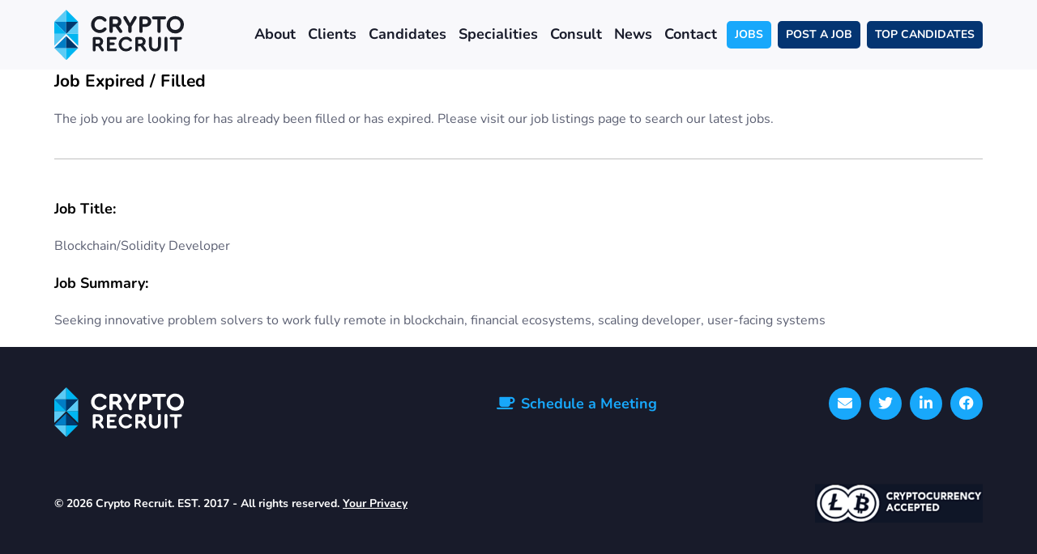

--- FILE ---
content_type: text/html; charset=utf-8
request_url: https://www.cryptorecruit.com/candidates/browse-jobs/blockchainsolidity-developer/
body_size: 3752
content:
<!doctype html>
<html>
<head>
    

    
<meta http-equiv="Content-Type" content="text/html; charset=UTF-8">
<meta charset="utf-8">
<meta name="viewport" content="width=device-width, initial-scale=1.0">

    <link rel="shortcut icon" type="image/x-icon" href="/media/c1ldtg1l/favicon.ico" />

<meta name="robots" content="all">
<title>Job Expired | Blockchain/Solidity Developer</title>
<meta name="description" content="Seeking innovative problem solvers to work fully remote in blockchain, financial ecosystems, scaling developer, user-facing systems">
<meta name="author" content="Crypto Recruit">
<meta property="og:locale" content="en-US" />
<meta property="og:type" content="website">
<meta property="og:title" content="Job Expired | Blockchain/Solidity Developer" />
<meta property="og:description" content="Seeking innovative problem solvers to work fully remote in blockchain, financial ecosystems, scaling developer, user-facing systems" />
<meta property="og:url" content="https://www.cryptorecruit.com/candidates/job-expired/" />
<meta property="og:site_name" content="Crypto Recruit" />
<link rel="canonical" href="https://www.cryptorecruit.com/candidates/job-expired/" />

    <meta property="og:image" content="https://www.cryptorecruit.com/media/chhhsxgv/og_share.png" />

    <style>.no-js #loader{display:none}.js #loader{display:block;position:absolute;left:100px;top:0}.loading-screen{position:fixed;left:0;top:0;width:100%;height:100%;z-index:9999999999;background-color:#fff}.no-js #loader{display:none}.js #loader{display:block;position:absolute;left:100px;top:0}.se-pre-con{position:fixed;left:0;top:0;width:100%;height:100%;z-index:9999;background:url(/Frontend/Images/_global/preloader.gif?v=okM9zdlE9xu8bnNNF_pcnFAdam8) center no-repeat #fff}</style>
    <link rel="stylesheet" href="https://pro.fontawesome.com/releases/v6.0.0-beta3/css/all.css">
    <!-- Global site tag (gtag.js) - Google Analytics -->
<script async src="https://www.googletagmanager.com/gtag/js?id=UA-100935368-2"></script>
<script>
  window.dataLayer = window.dataLayer || [];
  function gtag(){dataLayer.push(arguments);}
  gtag('js', new Date());

  gtag('config', 'UA-100935368-2');
</script>

<script id='pixel-script-poptin' src='https://cdn.popt.in/pixel.js?id=5ae65368827fc' async='true'></script>



<script type="text/javascript"> _linkedin_partner_id = "778187"; window._linkedin_data_partner_ids = window._linkedin_data_partner_ids || []; window._linkedin_data_partner_ids.push(_linkedin_partner_id); </script><script type="text/javascript"> (function(){var s = document.getElementsByTagName("script")[0]; var b = document.createElement("script"); b.type = "text/javascript";b.async = true; b.src = "https://snap.licdn.com/li.lms-analytics/insight.min.js"; s.parentNode.insertBefore(b, s);})(); </script> <noscript> <img height="1" width="1" style="display:none;" alt="" src="https://px.ads.linkedin.com/collect/?pid=778187&fmt=gif" /> </noscript>
    
    <script async defer src="https://www.google.com/recaptcha/api.js"></script>
</head>
<body lang="en-US">
    <div class="loading-screen"></div>
    
    
    
<header class="header_sec">
    <div class="container">
        <div class="inntopHeader">
            <nav class="navbar navbar-expand-lg nav_top">
                <a class="navbar-brand" href="/"><img src="/Frontend/Images/logo.svg" alt="Crypto Recruit Logo" /></a>
                <button class="navbar-toggler" type="button" data-bs-toggle="collapse" data-bs-target="#navbarSupportedContent" aria-controls="navbarSupportedContent" aria-expanded="false" aria-label="Toggle navigation">
                    <span class="icon-bar"></span>
                    <span class="icon-bar"></span>
                    <span class="icon-bar"></span>
                </button>
                <div class="collapse navbar-collapse justify-content-end" id="navbarSupportedContent">
                    <button class="navbar-toggler closed d-lg-none d-md-block d-sm-block d-block" type="button" data-bs-toggle="collapse" data-bs-target="#navbarSupportedContent" aria-controls="navbarSupportedContent" aria-expanded="false" aria-label="Toggle navigation"><i class="fa fa-times-circle" aria-hidden="true"></i></button>
                    <ul class="navbar-nav menu_sec">
                                <li class="dropdown dropdown">
                                    <a data-toggle="dropdown" href="/about/">About</a>
                                    <span class="dropdown-toggle drop-arw" id="navbarDropdown" role="button" data-toggle="dropdown" aria-expanded="false">
                                        <i class="fa-solid fa-circle-chevron-right"></i>
                                    </span>
                                    <ul class="dropdown-menu">
                                            <li>
                                                <a href="/about/meet-the-team/">Meet The Team <i class="fa-solid fa-circle-chevron-right"></i></a>
                                            </li>
                                            <li>
                                                <a href="/about/extra-services/">Extra Services <i class="fa-solid fa-circle-chevron-right"></i></a>
                                            </li>
                                    </ul>
                                </li>
                                <li class="dropdown dropdown">
                                    <a data-toggle="dropdown" href="#0">Clients</a>
                                    <span class="dropdown-toggle drop-arw" id="navbarDropdown" role="button" data-toggle="dropdown" aria-expanded="false">
                                        <i class="fa-solid fa-circle-chevron-right"></i>
                                    </span>
                                    <ul class="dropdown-menu">
                                            <li>
                                                <a href="/clients/candidate-marketplace/">Candidate Marketplace <i class="fa-solid fa-circle-chevron-right"></i></a>
                                            </li>
                                            <li>
                                                <a href="/clients/post-a-job/">Post a Job <i class="fa-solid fa-circle-chevron-right"></i></a>
                                            </li>
                                    </ul>
                                </li>
                                <li class="dropdown dropdown">
                                    <a data-toggle="dropdown" href="#0">Candidates</a>
                                    <span class="dropdown-toggle drop-arw" id="navbarDropdown" role="button" data-toggle="dropdown" aria-expanded="false">
                                        <i class="fa-solid fa-circle-chevron-right"></i>
                                    </span>
                                    <ul class="dropdown-menu">
                                            <li>
                                                <a href="/candidates/register/">Register <i class="fa-solid fa-circle-chevron-right"></i></a>
                                            </li>
                                            <li>
                                                <a href="/candidates/browse-jobs/">Browse Jobs <i class="fa-solid fa-circle-chevron-right"></i></a>
                                            </li>
                                    </ul>
                                </li>
                                <li class="dropdown dropdown">
                                    <a data-toggle="dropdown" href="#0">Specialities</a>
                                    <span class="dropdown-toggle drop-arw" id="navbarDropdown" role="button" data-toggle="dropdown" aria-expanded="false">
                                        <i class="fa-solid fa-circle-chevron-right"></i>
                                    </span>
                                    <ul class="dropdown-menu">
                                            <li>
                                                <a href="/specialities/executive-management-c-level/">Executive Management | C-level <i class="fa-solid fa-circle-chevron-right"></i></a>
                                            </li>
                                            <li>
                                                <a href="/specialities/software/">Software <i class="fa-solid fa-circle-chevron-right"></i></a>
                                            </li>
                                            <li>
                                                <a href="/specialities/marketing-social-media-community-content/">Marketing | Social Media | Community | Content <i class="fa-solid fa-circle-chevron-right"></i></a>
                                            </li>
                                            <li>
                                                <a href="/specialities/product-project-management-business-analyst/">Product | Project Management | Business analyst <i class="fa-solid fa-circle-chevron-right"></i></a>
                                            </li>
                                            <li>
                                                <a href="/specialities/it-cloud/">IT | Cloud <i class="fa-solid fa-circle-chevron-right"></i></a>
                                            </li>
                                            <li>
                                                <a href="/specialities/sales-business-development-customer-service/">Sales | Business Development | Customer Service <i class="fa-solid fa-circle-chevron-right"></i></a>
                                            </li>
                                            <li>
                                                <a href="/specialities/finance-accounting/">Finance | Accounting <i class="fa-solid fa-circle-chevron-right"></i></a>
                                            </li>
                                            <li>
                                                <a href="/specialities/legal-compliance/">Legal Compliance <i class="fa-solid fa-circle-chevron-right"></i></a>
                                            </li>
                                            <li>
                                                <a href="/specialities/human-resources-recruitment/">Human Resources | Recruitment <i class="fa-solid fa-circle-chevron-right"></i></a>
                                            </li>
                                    </ul>
                                </li>
                                <li class="">
                                    <a href="/career-consultation/">Consult</a>
                                </li>
                                <li class="">
                                    <a href="/news/">News</a>
                                </li>
                                <li class="">
                                    <a href="/contact/">Contact</a>
                                </li>
                    </ul>
                </div>
                <ul class="hedRt d-lg-block d-md-none d-sm-none d-none">
                        <li class="jobs jobsbtn1"><a href="/candidates/browse-jobs/">JOBS</a></li>
                    
                        <li class="jobs jobsbtn2"><a href="/clients/post-a-job/">POST A JOB</a></li>
                    
                        <li class="jobs jobsbtn2"><a href="/clients/candidate-marketplace/">TOP CANDIDATES</a></li>
                </ul>
            </nav>
        </div>
    </div>
</header>



    





<div id="" class=" blogpagCont simplecontainpage">
    <div class="container">
        <div class="row">
            <div class="col-sm-12">
                <div class="allpara">
                    <div class="mb-5">
                         <h3>Job Expired / Filled</h3>
<p>The job you are looking for has already been filled or has expired. Please visit our <a href="/candidates/browse-jobs/" title="Browse Jobs">job listings page</a> to search our latest jobs.</p><hr/>
                    </div>

                        <h4>Job Title:</h4>
                        <p>Blockchain/Solidity Developer</p>

                        <h4>Job Summary:</h4>
                        <p>Seeking innovative problem solvers to work fully remote in blockchain, financial ecosystems, scaling developer, user-facing systems</p>
                </div>
            </div>
        </div>
    </div>
</div>







    
<footer class="footer_sec">
</footer>

<footer class="footer_sec">
    <div class="container">
        <div class="footer_top">
            <a class="footer_logo" href="/">
                <img src="/Frontend/Images/logo2.svg" alt="Crypto Recruit Footer Logo" />
            </a>
            <div class="footer_topRt">
                <ul class="footer_call">

                        <li><a href="/contact/"><i class="fa-solid fa-mug-saucer"></i> Schedule a Meeting</a></li>

                </ul>
                <ul class="footer_social">
                        <li><a href="mailto:info@cryptorecruit.com"><i class="fa-solid fa-envelope"></i></a></li>

                        <li><a href="https://twitter.com/cryptorecruit" target="_blank"><i class="fa-brands fa-twitter"></i></a></li>

                        <li><a href="https://www.linkedin.com/company/cryptorecruit/" target="_blank"><i class="fa-brands fa-linkedin-in"></i></a></li>

                        <li><a href="https://www.facebook.com/Crypto-Recruit-335209340236714/" target="_blank"><i class="fa-brands fa-facebook-f"></i></a></li>
                </ul>
            </div>
        </div>
        <div class="footer_btm">
            <span class="left_contnt">
                &copy; 2026 Crypto Recruit. EST. 2017 - All rights reserved.
                
                    <a href="/about/privacy-policy/">Your Privacy</a>
            </span>
            <span class="rt_contnt">
                <img src="/Frontend/Images/cryptologo.png" alt="Crypto Accepted Logo" />
            </span>
        </div>
    </div>
</footer>
    <link rel="stylesheet" href="/css/bundle.css?v=wfVUZ4WS9oaNqDqS1gG9DMuKc8A" />
    <script src="/js/bundles.js?v=XG4qtfb3YOA5OCE_C3si2I9-YgM"></script>
    
    
    
</body>
</html>
